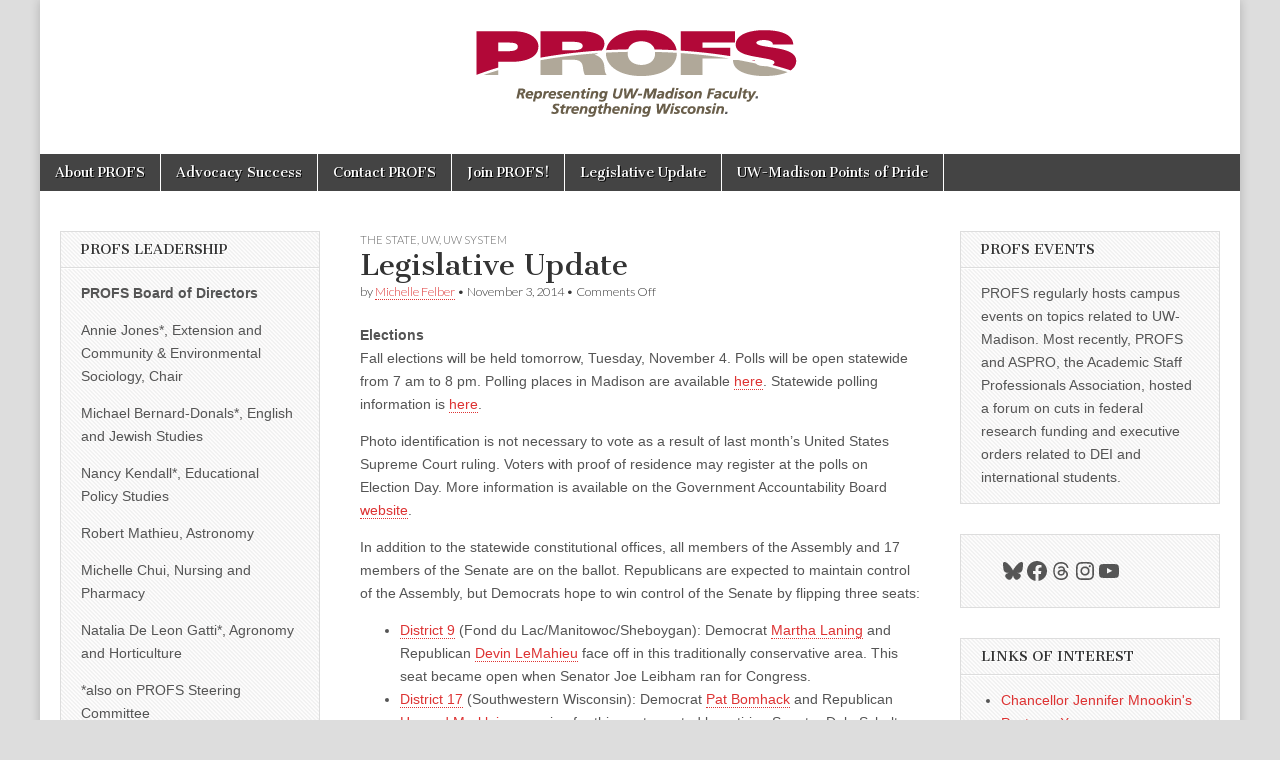

--- FILE ---
content_type: text/html; charset=UTF-8
request_url: https://profs.wisc.edu/?p=6796
body_size: 54241
content:
<!DOCTYPE html>
<html lang="en-US">
<head>
	<meta charset="UTF-8" />
	<meta name="viewport" content="width=device-width, initial-scale=1.0" />
	<link rel="profile" href="http://gmpg.org/xfn/11" />
	<link rel="pingback" href="https://profs.wisc.edu/xmlrpc.php" />
	<title>Legislative Update &#8211; PROFS</title>
<meta name='robots' content='max-image-preview:large' />
	<style>img:is([sizes="auto" i], [sizes^="auto," i]) { contain-intrinsic-size: 3000px 1500px }</style>
	<link rel='dns-prefetch' href='//fonts.googleapis.com' />
<link rel="alternate" type="application/rss+xml" title="PROFS &raquo; Feed" href="https://profs.wisc.edu/?feed=rss2" />
<link rel="alternate" type="application/rss+xml" title="PROFS &raquo; Comments Feed" href="https://profs.wisc.edu/?feed=comments-rss2" />

<script>
var MP3jPLAYLISTS = [];
var MP3jPLAYERS = [];
</script>
		<!-- This site uses the Google Analytics by ExactMetrics plugin v8.11.1 - Using Analytics tracking - https://www.exactmetrics.com/ -->
		<!-- Note: ExactMetrics is not currently configured on this site. The site owner needs to authenticate with Google Analytics in the ExactMetrics settings panel. -->
					<!-- No tracking code set -->
				<!-- / Google Analytics by ExactMetrics -->
		<script type="text/javascript">
/* <![CDATA[ */
window._wpemojiSettings = {"baseUrl":"https:\/\/s.w.org\/images\/core\/emoji\/16.0.1\/72x72\/","ext":".png","svgUrl":"https:\/\/s.w.org\/images\/core\/emoji\/16.0.1\/svg\/","svgExt":".svg","source":{"concatemoji":"https:\/\/profs.wisc.edu\/wp-includes\/js\/wp-emoji-release.min.js?ver=6.8.3"}};
/*! This file is auto-generated */
!function(s,n){var o,i,e;function c(e){try{var t={supportTests:e,timestamp:(new Date).valueOf()};sessionStorage.setItem(o,JSON.stringify(t))}catch(e){}}function p(e,t,n){e.clearRect(0,0,e.canvas.width,e.canvas.height),e.fillText(t,0,0);var t=new Uint32Array(e.getImageData(0,0,e.canvas.width,e.canvas.height).data),a=(e.clearRect(0,0,e.canvas.width,e.canvas.height),e.fillText(n,0,0),new Uint32Array(e.getImageData(0,0,e.canvas.width,e.canvas.height).data));return t.every(function(e,t){return e===a[t]})}function u(e,t){e.clearRect(0,0,e.canvas.width,e.canvas.height),e.fillText(t,0,0);for(var n=e.getImageData(16,16,1,1),a=0;a<n.data.length;a++)if(0!==n.data[a])return!1;return!0}function f(e,t,n,a){switch(t){case"flag":return n(e,"\ud83c\udff3\ufe0f\u200d\u26a7\ufe0f","\ud83c\udff3\ufe0f\u200b\u26a7\ufe0f")?!1:!n(e,"\ud83c\udde8\ud83c\uddf6","\ud83c\udde8\u200b\ud83c\uddf6")&&!n(e,"\ud83c\udff4\udb40\udc67\udb40\udc62\udb40\udc65\udb40\udc6e\udb40\udc67\udb40\udc7f","\ud83c\udff4\u200b\udb40\udc67\u200b\udb40\udc62\u200b\udb40\udc65\u200b\udb40\udc6e\u200b\udb40\udc67\u200b\udb40\udc7f");case"emoji":return!a(e,"\ud83e\udedf")}return!1}function g(e,t,n,a){var r="undefined"!=typeof WorkerGlobalScope&&self instanceof WorkerGlobalScope?new OffscreenCanvas(300,150):s.createElement("canvas"),o=r.getContext("2d",{willReadFrequently:!0}),i=(o.textBaseline="top",o.font="600 32px Arial",{});return e.forEach(function(e){i[e]=t(o,e,n,a)}),i}function t(e){var t=s.createElement("script");t.src=e,t.defer=!0,s.head.appendChild(t)}"undefined"!=typeof Promise&&(o="wpEmojiSettingsSupports",i=["flag","emoji"],n.supports={everything:!0,everythingExceptFlag:!0},e=new Promise(function(e){s.addEventListener("DOMContentLoaded",e,{once:!0})}),new Promise(function(t){var n=function(){try{var e=JSON.parse(sessionStorage.getItem(o));if("object"==typeof e&&"number"==typeof e.timestamp&&(new Date).valueOf()<e.timestamp+604800&&"object"==typeof e.supportTests)return e.supportTests}catch(e){}return null}();if(!n){if("undefined"!=typeof Worker&&"undefined"!=typeof OffscreenCanvas&&"undefined"!=typeof URL&&URL.createObjectURL&&"undefined"!=typeof Blob)try{var e="postMessage("+g.toString()+"("+[JSON.stringify(i),f.toString(),p.toString(),u.toString()].join(",")+"));",a=new Blob([e],{type:"text/javascript"}),r=new Worker(URL.createObjectURL(a),{name:"wpTestEmojiSupports"});return void(r.onmessage=function(e){c(n=e.data),r.terminate(),t(n)})}catch(e){}c(n=g(i,f,p,u))}t(n)}).then(function(e){for(var t in e)n.supports[t]=e[t],n.supports.everything=n.supports.everything&&n.supports[t],"flag"!==t&&(n.supports.everythingExceptFlag=n.supports.everythingExceptFlag&&n.supports[t]);n.supports.everythingExceptFlag=n.supports.everythingExceptFlag&&!n.supports.flag,n.DOMReady=!1,n.readyCallback=function(){n.DOMReady=!0}}).then(function(){return e}).then(function(){var e;n.supports.everything||(n.readyCallback(),(e=n.source||{}).concatemoji?t(e.concatemoji):e.wpemoji&&e.twemoji&&(t(e.twemoji),t(e.wpemoji)))}))}((window,document),window._wpemojiSettings);
/* ]]> */
</script>
<link rel='stylesheet' id='embedpress-css-css' href='https://profs.wisc.edu/wp-content/plugins/embedpress/assets/css/embedpress.css?ver=1769684531' type='text/css' media='all' />
<link rel='stylesheet' id='embedpress-blocks-style-css' href='https://profs.wisc.edu/wp-content/plugins/embedpress/assets/css/blocks.build.css?ver=1769684531' type='text/css' media='all' />
<link rel='stylesheet' id='embedpress-lazy-load-css-css' href='https://profs.wisc.edu/wp-content/plugins/embedpress/assets/css/lazy-load.css?ver=1769684531' type='text/css' media='all' />
<style id='wp-emoji-styles-inline-css' type='text/css'>

	img.wp-smiley, img.emoji {
		display: inline !important;
		border: none !important;
		box-shadow: none !important;
		height: 1em !important;
		width: 1em !important;
		margin: 0 0.07em !important;
		vertical-align: -0.1em !important;
		background: none !important;
		padding: 0 !important;
	}
</style>
<link rel='stylesheet' id='wp-block-library-css' href='https://profs.wisc.edu/wp-includes/css/dist/block-library/style.min.css?ver=6.8.3' type='text/css' media='all' />
<style id='classic-theme-styles-inline-css' type='text/css'>
/*! This file is auto-generated */
.wp-block-button__link{color:#fff;background-color:#32373c;border-radius:9999px;box-shadow:none;text-decoration:none;padding:calc(.667em + 2px) calc(1.333em + 2px);font-size:1.125em}.wp-block-file__button{background:#32373c;color:#fff;text-decoration:none}
</style>
<style id='pdfemb-pdf-embedder-viewer-style-inline-css' type='text/css'>
.wp-block-pdfemb-pdf-embedder-viewer{max-width:none}

</style>
<link rel='stylesheet' id='awsm-ead-public-css' href='https://profs.wisc.edu/wp-content/plugins/embed-any-document/css/embed-public.min.css?ver=2.7.12' type='text/css' media='all' />
<link rel='stylesheet' id='gdm-gutenberg-block-backend-js-css' href='https://profs.wisc.edu/wp-content/plugins/google-drive-embedder/css/gdm-blocks.css?ver=5.3.0' type='text/css' media='all' />
<style id='global-styles-inline-css' type='text/css'>
:root{--wp--preset--aspect-ratio--square: 1;--wp--preset--aspect-ratio--4-3: 4/3;--wp--preset--aspect-ratio--3-4: 3/4;--wp--preset--aspect-ratio--3-2: 3/2;--wp--preset--aspect-ratio--2-3: 2/3;--wp--preset--aspect-ratio--16-9: 16/9;--wp--preset--aspect-ratio--9-16: 9/16;--wp--preset--color--black: #000000;--wp--preset--color--cyan-bluish-gray: #abb8c3;--wp--preset--color--white: #ffffff;--wp--preset--color--pale-pink: #f78da7;--wp--preset--color--vivid-red: #cf2e2e;--wp--preset--color--luminous-vivid-orange: #ff6900;--wp--preset--color--luminous-vivid-amber: #fcb900;--wp--preset--color--light-green-cyan: #7bdcb5;--wp--preset--color--vivid-green-cyan: #00d084;--wp--preset--color--pale-cyan-blue: #8ed1fc;--wp--preset--color--vivid-cyan-blue: #0693e3;--wp--preset--color--vivid-purple: #9b51e0;--wp--preset--gradient--vivid-cyan-blue-to-vivid-purple: linear-gradient(135deg,rgba(6,147,227,1) 0%,rgb(155,81,224) 100%);--wp--preset--gradient--light-green-cyan-to-vivid-green-cyan: linear-gradient(135deg,rgb(122,220,180) 0%,rgb(0,208,130) 100%);--wp--preset--gradient--luminous-vivid-amber-to-luminous-vivid-orange: linear-gradient(135deg,rgba(252,185,0,1) 0%,rgba(255,105,0,1) 100%);--wp--preset--gradient--luminous-vivid-orange-to-vivid-red: linear-gradient(135deg,rgba(255,105,0,1) 0%,rgb(207,46,46) 100%);--wp--preset--gradient--very-light-gray-to-cyan-bluish-gray: linear-gradient(135deg,rgb(238,238,238) 0%,rgb(169,184,195) 100%);--wp--preset--gradient--cool-to-warm-spectrum: linear-gradient(135deg,rgb(74,234,220) 0%,rgb(151,120,209) 20%,rgb(207,42,186) 40%,rgb(238,44,130) 60%,rgb(251,105,98) 80%,rgb(254,248,76) 100%);--wp--preset--gradient--blush-light-purple: linear-gradient(135deg,rgb(255,206,236) 0%,rgb(152,150,240) 100%);--wp--preset--gradient--blush-bordeaux: linear-gradient(135deg,rgb(254,205,165) 0%,rgb(254,45,45) 50%,rgb(107,0,62) 100%);--wp--preset--gradient--luminous-dusk: linear-gradient(135deg,rgb(255,203,112) 0%,rgb(199,81,192) 50%,rgb(65,88,208) 100%);--wp--preset--gradient--pale-ocean: linear-gradient(135deg,rgb(255,245,203) 0%,rgb(182,227,212) 50%,rgb(51,167,181) 100%);--wp--preset--gradient--electric-grass: linear-gradient(135deg,rgb(202,248,128) 0%,rgb(113,206,126) 100%);--wp--preset--gradient--midnight: linear-gradient(135deg,rgb(2,3,129) 0%,rgb(40,116,252) 100%);--wp--preset--font-size--small: 13px;--wp--preset--font-size--medium: 20px;--wp--preset--font-size--large: 36px;--wp--preset--font-size--x-large: 42px;--wp--preset--spacing--20: 0.44rem;--wp--preset--spacing--30: 0.67rem;--wp--preset--spacing--40: 1rem;--wp--preset--spacing--50: 1.5rem;--wp--preset--spacing--60: 2.25rem;--wp--preset--spacing--70: 3.38rem;--wp--preset--spacing--80: 5.06rem;--wp--preset--shadow--natural: 6px 6px 9px rgba(0, 0, 0, 0.2);--wp--preset--shadow--deep: 12px 12px 50px rgba(0, 0, 0, 0.4);--wp--preset--shadow--sharp: 6px 6px 0px rgba(0, 0, 0, 0.2);--wp--preset--shadow--outlined: 6px 6px 0px -3px rgba(255, 255, 255, 1), 6px 6px rgba(0, 0, 0, 1);--wp--preset--shadow--crisp: 6px 6px 0px rgba(0, 0, 0, 1);}:where(.is-layout-flex){gap: 0.5em;}:where(.is-layout-grid){gap: 0.5em;}body .is-layout-flex{display: flex;}.is-layout-flex{flex-wrap: wrap;align-items: center;}.is-layout-flex > :is(*, div){margin: 0;}body .is-layout-grid{display: grid;}.is-layout-grid > :is(*, div){margin: 0;}:where(.wp-block-columns.is-layout-flex){gap: 2em;}:where(.wp-block-columns.is-layout-grid){gap: 2em;}:where(.wp-block-post-template.is-layout-flex){gap: 1.25em;}:where(.wp-block-post-template.is-layout-grid){gap: 1.25em;}.has-black-color{color: var(--wp--preset--color--black) !important;}.has-cyan-bluish-gray-color{color: var(--wp--preset--color--cyan-bluish-gray) !important;}.has-white-color{color: var(--wp--preset--color--white) !important;}.has-pale-pink-color{color: var(--wp--preset--color--pale-pink) !important;}.has-vivid-red-color{color: var(--wp--preset--color--vivid-red) !important;}.has-luminous-vivid-orange-color{color: var(--wp--preset--color--luminous-vivid-orange) !important;}.has-luminous-vivid-amber-color{color: var(--wp--preset--color--luminous-vivid-amber) !important;}.has-light-green-cyan-color{color: var(--wp--preset--color--light-green-cyan) !important;}.has-vivid-green-cyan-color{color: var(--wp--preset--color--vivid-green-cyan) !important;}.has-pale-cyan-blue-color{color: var(--wp--preset--color--pale-cyan-blue) !important;}.has-vivid-cyan-blue-color{color: var(--wp--preset--color--vivid-cyan-blue) !important;}.has-vivid-purple-color{color: var(--wp--preset--color--vivid-purple) !important;}.has-black-background-color{background-color: var(--wp--preset--color--black) !important;}.has-cyan-bluish-gray-background-color{background-color: var(--wp--preset--color--cyan-bluish-gray) !important;}.has-white-background-color{background-color: var(--wp--preset--color--white) !important;}.has-pale-pink-background-color{background-color: var(--wp--preset--color--pale-pink) !important;}.has-vivid-red-background-color{background-color: var(--wp--preset--color--vivid-red) !important;}.has-luminous-vivid-orange-background-color{background-color: var(--wp--preset--color--luminous-vivid-orange) !important;}.has-luminous-vivid-amber-background-color{background-color: var(--wp--preset--color--luminous-vivid-amber) !important;}.has-light-green-cyan-background-color{background-color: var(--wp--preset--color--light-green-cyan) !important;}.has-vivid-green-cyan-background-color{background-color: var(--wp--preset--color--vivid-green-cyan) !important;}.has-pale-cyan-blue-background-color{background-color: var(--wp--preset--color--pale-cyan-blue) !important;}.has-vivid-cyan-blue-background-color{background-color: var(--wp--preset--color--vivid-cyan-blue) !important;}.has-vivid-purple-background-color{background-color: var(--wp--preset--color--vivid-purple) !important;}.has-black-border-color{border-color: var(--wp--preset--color--black) !important;}.has-cyan-bluish-gray-border-color{border-color: var(--wp--preset--color--cyan-bluish-gray) !important;}.has-white-border-color{border-color: var(--wp--preset--color--white) !important;}.has-pale-pink-border-color{border-color: var(--wp--preset--color--pale-pink) !important;}.has-vivid-red-border-color{border-color: var(--wp--preset--color--vivid-red) !important;}.has-luminous-vivid-orange-border-color{border-color: var(--wp--preset--color--luminous-vivid-orange) !important;}.has-luminous-vivid-amber-border-color{border-color: var(--wp--preset--color--luminous-vivid-amber) !important;}.has-light-green-cyan-border-color{border-color: var(--wp--preset--color--light-green-cyan) !important;}.has-vivid-green-cyan-border-color{border-color: var(--wp--preset--color--vivid-green-cyan) !important;}.has-pale-cyan-blue-border-color{border-color: var(--wp--preset--color--pale-cyan-blue) !important;}.has-vivid-cyan-blue-border-color{border-color: var(--wp--preset--color--vivid-cyan-blue) !important;}.has-vivid-purple-border-color{border-color: var(--wp--preset--color--vivid-purple) !important;}.has-vivid-cyan-blue-to-vivid-purple-gradient-background{background: var(--wp--preset--gradient--vivid-cyan-blue-to-vivid-purple) !important;}.has-light-green-cyan-to-vivid-green-cyan-gradient-background{background: var(--wp--preset--gradient--light-green-cyan-to-vivid-green-cyan) !important;}.has-luminous-vivid-amber-to-luminous-vivid-orange-gradient-background{background: var(--wp--preset--gradient--luminous-vivid-amber-to-luminous-vivid-orange) !important;}.has-luminous-vivid-orange-to-vivid-red-gradient-background{background: var(--wp--preset--gradient--luminous-vivid-orange-to-vivid-red) !important;}.has-very-light-gray-to-cyan-bluish-gray-gradient-background{background: var(--wp--preset--gradient--very-light-gray-to-cyan-bluish-gray) !important;}.has-cool-to-warm-spectrum-gradient-background{background: var(--wp--preset--gradient--cool-to-warm-spectrum) !important;}.has-blush-light-purple-gradient-background{background: var(--wp--preset--gradient--blush-light-purple) !important;}.has-blush-bordeaux-gradient-background{background: var(--wp--preset--gradient--blush-bordeaux) !important;}.has-luminous-dusk-gradient-background{background: var(--wp--preset--gradient--luminous-dusk) !important;}.has-pale-ocean-gradient-background{background: var(--wp--preset--gradient--pale-ocean) !important;}.has-electric-grass-gradient-background{background: var(--wp--preset--gradient--electric-grass) !important;}.has-midnight-gradient-background{background: var(--wp--preset--gradient--midnight) !important;}.has-small-font-size{font-size: var(--wp--preset--font-size--small) !important;}.has-medium-font-size{font-size: var(--wp--preset--font-size--medium) !important;}.has-large-font-size{font-size: var(--wp--preset--font-size--large) !important;}.has-x-large-font-size{font-size: var(--wp--preset--font-size--x-large) !important;}
:where(.wp-block-post-template.is-layout-flex){gap: 1.25em;}:where(.wp-block-post-template.is-layout-grid){gap: 1.25em;}
:where(.wp-block-columns.is-layout-flex){gap: 2em;}:where(.wp-block-columns.is-layout-grid){gap: 2em;}
:root :where(.wp-block-pullquote){font-size: 1.5em;line-height: 1.6;}
</style>
<link rel='stylesheet' id='aptf-bxslider-css' href='https://profs.wisc.edu/wp-content/plugins/accesspress-twitter-feed/css/jquery.bxslider.css?ver=1.6.9' type='text/css' media='all' />
<link rel='stylesheet' id='aptf-front-css-css' href='https://profs.wisc.edu/wp-content/plugins/accesspress-twitter-feed/css/frontend.css?ver=1.6.9' type='text/css' media='all' />
<link rel='stylesheet' id='aptf-font-css-css' href='https://profs.wisc.edu/wp-content/plugins/accesspress-twitter-feed/css/fonts.css?ver=1.6.9' type='text/css' media='all' />
<link rel='stylesheet' id='ctf_styles-css' href='https://profs.wisc.edu/wp-content/plugins/custom-twitter-feeds/css/ctf-styles.min.css?ver=2.3.1' type='text/css' media='all' />
<link rel='stylesheet' id='plyr-css-css' href='https://profs.wisc.edu/wp-content/plugins/easy-video-player/lib/plyr.css?ver=6.8.3' type='text/css' media='all' />
<link rel='stylesheet' id='social-widget-css' href='https://profs.wisc.edu/wp-content/plugins/social-media-widget/social_widget.css?ver=6.8.3' type='text/css' media='all' />
<link rel='stylesheet' id='google_fonts-css' href='//fonts.googleapis.com/css?family=Cantata+One|Lato:300,700' type='text/css' media='all' />
<link rel='stylesheet' id='theme_stylesheet-css' href='https://profs.wisc.edu/wp-content/themes/magazine-basic/style.css?ver=6.8.3' type='text/css' media='all' />
<link rel='stylesheet' id='font_awesome-css' href='https://profs.wisc.edu/wp-content/themes/magazine-basic/library/css/font-awesome.css?ver=4.7.0' type='text/css' media='all' />
<link rel='stylesheet' id='wptt_front-css' href='https://profs.wisc.edu/wp-content/plugins/wp-twitter-feeds/controller/../css/admin_style.min.css?ver=6.8.3' type='text/css' media='all' />
<link rel='stylesheet' id='mp3-jplayer-css' href='https://profs.wisc.edu/wp-content/plugins/mp3-jplayer/css/dark.css?ver=2.7.3' type='text/css' media='all' />
<script type="text/javascript" src="https://profs.wisc.edu/wp-includes/js/jquery/jquery.min.js?ver=3.7.1" id="jquery-core-js"></script>
<script type="text/javascript" src="https://profs.wisc.edu/wp-includes/js/jquery/jquery-migrate.min.js?ver=3.4.1" id="jquery-migrate-js"></script>
<script type="text/javascript" src="https://profs.wisc.edu/wp-content/plugins/accesspress-twitter-feed/js/jquery.bxslider.min.js?ver=1.6.9" id="aptf-bxslider-js"></script>
<script type="text/javascript" src="https://profs.wisc.edu/wp-content/plugins/accesspress-twitter-feed/js/frontend.js?ver=1.6.9" id="aptf-front-js-js"></script>
<script type="text/javascript" id="plyr-js-js-extra">
/* <![CDATA[ */
var easy_video_player = {"plyr_iconUrl":"https:\/\/profs.wisc.edu\/wp-content\/plugins\/easy-video-player\/lib\/plyr.svg","plyr_blankVideo":"https:\/\/profs.wisc.edu\/wp-content\/plugins\/easy-video-player\/lib\/blank.mp4"};
/* ]]> */
</script>
<script type="text/javascript" src="https://profs.wisc.edu/wp-content/plugins/easy-video-player/lib/plyr.js?ver=6.8.3" id="plyr-js-js"></script>
<link rel="https://api.w.org/" href="https://profs.wisc.edu/index.php?rest_route=/" /><link rel="alternate" title="JSON" type="application/json" href="https://profs.wisc.edu/index.php?rest_route=/wp/v2/posts/6796" /><link rel="EditURI" type="application/rsd+xml" title="RSD" href="https://profs.wisc.edu/xmlrpc.php?rsd" />
<meta name="generator" content="WordPress 6.8.3" />
<link rel="canonical" href="https://profs.wisc.edu/?p=6796" />
<link rel='shortlink' href='https://profs.wisc.edu/?p=6796' />
<style>
#site-title a,#site-description{color:#333 !important}
#page{background-color:#ffffff}
.entry-meta a,.entry-content a,.widget a{color:#dd3333}
</style>
	<style type="text/css" id="custom-background-css">
body.custom-background { background-color: #dddddd; }
</style>
	<link rel="icon" href="https://profs.wisc.edu/wp-content/uploads/2022/06/cropped-PROFS-logo-for-FB-and-Twitter-32x32.jpeg" sizes="32x32" />
<link rel="icon" href="https://profs.wisc.edu/wp-content/uploads/2022/06/cropped-PROFS-logo-for-FB-and-Twitter-192x192.jpeg" sizes="192x192" />
<link rel="apple-touch-icon" href="https://profs.wisc.edu/wp-content/uploads/2022/06/cropped-PROFS-logo-for-FB-and-Twitter-180x180.jpeg" />
<meta name="msapplication-TileImage" content="https://profs.wisc.edu/wp-content/uploads/2022/06/cropped-PROFS-logo-for-FB-and-Twitter-270x270.jpeg" />
<!-- ## NXS/OG ## --><!-- ## NXSOGTAGS ## --><!-- ## NXS/OG ## -->
</head>

<body class="wp-singular post-template-default single single-post postid-6796 single-format-image custom-background wp-theme-magazine-basic do-etfw">
	<div id="page" class="grid  ">
		<header id="header" class="row" role="banner">
			<div class="c12">
				<div id="mobile-menu">
					<a href="#" class="left-menu"><i class="fa fa-reorder"></i></a>
					<a href="#"><i class="fa fa-search"></i></a>
				</div>
				<div id="drop-down-search"><form role="search" method="get" class="search-form" action="https://profs.wisc.edu/">
				<label>
					<span class="screen-reader-text">Search for:</span>
					<input type="search" class="search-field" placeholder="Search &hellip;" value="" name="s" />
				</label>
				<input type="submit" class="search-submit" value="Search" />
			</form></div>

								<div class="title-logo-wrapper center">
											<a href="https://profs.wisc.edu" title="PROFS" id="site-logo"  rel="home"><img src="https://profs.wisc.edu/wp-content/uploads/2022/06/PROFS-logo-website-banner-1.png" alt="PROFS" /></a>
										<div class="header-group">
												<div id="site-title" class="remove"><a href="https://profs.wisc.edu" title="PROFS" rel="home">PROFS</a></div>
						<div id="site-description"></div>					</div>
				</div>

				
				<div id="nav-wrapper">
					<div class="nav-content">
						<nav id="site-navigation" class="menus clearfix" role="navigation">
							<h3 class="screen-reader-text">Main menu</h3>
							<a class="screen-reader-text" href="#primary" title="Skip to content">Skip to content</a>
							<div class="menu"><ul>
<li class="page_item page-item-2"><a href="https://profs.wisc.edu/?page_id=2">About PROFS</a>
<li class="page_item page-item-9249"><a href="https://profs.wisc.edu/?page_id=9249">Advocacy Success</a>
<li class="page_item page-item-4563"><a href="https://profs.wisc.edu/?page_id=4563">Contact PROFS</a>
<li class="page_item page-item-20"><a href="https://profs.wisc.edu/?page_id=20">Join PROFS!</a>
<li class="page_item page-item-8794"><a href="https://profs.wisc.edu/?page_id=8794">Legislative Update</a>
<li class="page_item page-item-7027"><a href="https://profs.wisc.edu/?page_id=7027">UW-Madison Points of Pride</a>
</ul></div>
						</nav><!-- #site-navigation -->

											</div>
				</div>

			</div><!-- .c12 -->
		</header><!-- #header.row -->

		<div id="main" class="row">
	<div id="primary" class="c6 push3" role="main">
			<article id="post-6796" class="post-6796 post type-post status-publish format-image hentry category-the-state category-uw category-uw-system tag-elections tag-waa post_format-post-format-image">

	    <header>
                <div class="post-category"><a href="https://profs.wisc.edu/?cat=19" rel="category">The state</a>, <a href="https://profs.wisc.edu/?cat=13" rel="category">UW</a>, <a href="https://profs.wisc.edu/?cat=17" rel="category">UW System</a></div>
            <h1 class="entry-title">Legislative Update</h1>
    <div class="entry-meta">
        by <span class="vcard author"><span class="fn"><a href="https://profs.wisc.edu/?author=1" title="Posts by Michelle Felber" rel="author">Michelle Felber</a></span></span>&nbsp;&bull;&nbsp;<time class="published" datetime="2014-11-03">November 3, 2014</time>&nbsp;&bull;&nbsp;<span>Comments Off<span class="screen-reader-text"> on Legislative Update</span></span>    </div>
</header>

	    <div class="entry-content">
	        <p><strong>Elections</strong><br />
Fall elections will be held tomorrow, Tuesday, November 4. Polls will be open statewide from 7 am to 8 pm. Polling places in Madison are available <a href="http://www.cityofmadison.com/election/voter/where.cfm">here</a>. Statewide polling information is <a href="http://gab.wi.gov/">here</a>.</p>
<p>Photo identification is not necessary to vote as a result of last month’s United States Supreme Court ruling. Voters with proof of residence may register at the polls on Election Day. More information is available on the Government Accountability Board <a href="http://gab.wi.gov/voters">website</a>.</p>
<p>In addition to the statewide constitutional offices, all members of the Assembly and 17 members of the Senate are on the ballot. Republicans are expected to maintain control of the Assembly, but Democrats hope to win control of the Senate by flipping three seats:</p>
<ul>
<li><a href="http://maps.legis.wisconsin.gov/?sen=9&amp;single=y">District 9</a> (Fond du Lac/Manitowoc/Sheboygan): Democrat <a href="http://www.laningforsenate.com/">Martha Laning</a> and Republican <a href="http://www.devinforsenate.com/">Devin LeMahieu</a> face off in this traditionally conservative area. This seat became open when Senator Joe Leibham ran for Congress.</li>
<li><a href="http://maps.legis.wisconsin.gov/?sen=17&amp;single=y">District 17</a> (Southwestern Wisconsin): Democrat <a href="http://www.patbomhack.com/">Pat Bomhack</a> and Republican <a href="http://howardmarklein.com/">Howard Marklein</a> are vying for this seat vacated by retiring Senator Dale Schultz (R-Richland Center).</li>
<li><a href="http://maps.legis.wisconsin.gov/?sen=19&amp;single=y">District 19</a> (Fox Valley): Democrat <a href="http://www.penny4senate.com/">Penny Bernard Schaber</a> will face Republican <a href="http://www.rothforwisconsin.com/">Roger Roth</a> in this race which became open after Senator Michael Ellis (R-Neenah) announced he would not run for reelection.</li>
</ul>
<p>Assembly Republicans outlined their <a href="http://legis.wisconsin.gov/eupdates/asm63/Vos_ForwardAgenda2014_Final.pdf">agenda for 2015</a> last month. With regard to the university, they say they would like to “(r)eform UW System schools to be responsive to Wisconsin job markets and economic needs . . . Resources should be focused on major study areas that are identified as needs for today’s economy and for the future of Wisconsin.</p>
<p><strong>Governor Scott Walker and Mary Burke on Higher Education</strong><br />
Both candidates have spoken about higher education on the campaign trail and offer differing points of view:</p>
<ul>
<li>Walker supports a two-year tuition freeze as a way to ensure affordability for students and their families. He also <a href="http://www.greenbaypressgazette.com/story/news/politics/2014/09/09/walker-pushes-uw-tuition-freeze-downplays-deficit/15359739/">prefers</a> keeping tuition low rather than increasing governmental aid programs.</li>
<li>Burke <a href="http://www.politifact.com/wisconsin/statements/2014/oct/27/scott-walker/scott-walker-says-mary-burke-supported-18-percent-/">supports</a> a tuition freeze when coupled with increased support for UW System. She also advocates for a larger income tax deduction for tuition and student loan refinancing programs.</li>
</ul>
<p><strong>Alumni for Wisconsin Event</strong><br />
Faculty are encouraged to attend the fall meeting of Alumni for Wisconsin, the advocacy group of the Wisconsin Alumni Association. The group,will meet at the Pyle Center, 702 Langdon Street on Saturday, November 15. The meeting will begin three hours before the kick-off of the Wisconsin-Nebraska football game, which has not yet been announced.</p>
<p>The chancellor will participate in the meeting, which comes on the heels of the gubernatorial election. The 2015-17 state budget will be the focus of the discussion. The meeting will be followed by a tailgate luncheon (reservation and fee required). More information is available <a href="http://www.uwalumni.com/event/the-alumni-for-wisconsin-advocacy-fall-forum/">here</a>.</p>
	    </div><!-- .entry-content -->

	        <footer class="entry">
	    <p class="tags">Tags: <a href="https://profs.wisc.edu/?tag=elections" rel="tag">elections</a> <a href="https://profs.wisc.edu/?tag=waa" rel="tag">WAA</a></p>	</footer><!-- .entry -->
	
	</article>
			<div id="posts-pagination">
				<h3 class="screen-reader-text">Post navigation</h3>
				<div class="previous fl"><a href="https://profs.wisc.edu/?p=6793" rel="prev">&larr; Early Voting Ends Today</a></div>
				<div class="next fr"><a href="https://profs.wisc.edu/?p=6803" rel="next">Post-Election Analysis with Loftus and Thompson at Noon Today &rarr;</a></div>
			</div><!-- #posts-pagination -->

			
<div id="comments" class="comments-area">

	
	
	
</div><!-- #comments .comments-area -->
			</div><!-- #primary -->

	<div id="secondary" class="c3 pull6" role="complementary">
		<aside id="text-5" class="widget widget_text"><h3 class="widget-title">PROFS Leadership</h3>			<div class="textwidget"><p><strong>PROFS Board of Directors</strong></p>
<p>Annie Jones*, Extension and Community &amp; Environmental Sociology, Chair</p>
<p>Michael Bernard-Donals*, English and Jewish Studies</p>
<p>Nancy Kendall*, Educational Policy Studies</p>
<p>Robert Mathieu, Astronomy</p>
<p>Michelle Chui, Nursing and Pharmacy</p>
<p>Natalia De Leon Gatti*, Agronomy and Horticulture</p>
<p>*also on PROFS Steering Committee</p>
<p><strong><br />
PROFS Steering Committee</strong><br />
Michael Bernard-Donals, English and Jewish Studies, President</p>
<p>Peter Adamczyk, Mechanical Engineering</p>
<p>Jerold Braatz, Extension</p>
<p>Tonya Brito, Law</p>
<p>Jessica Calarco, Sociology</p>
<p>Bradley Christian, Medical Physics</p>
<p>J. Michael Collins, School of Human Ecology</p>
<p>Mark Copelovitch, Political Science and La Follette School of Public Affairs</p>
<p>Julie Dawson, Horticulture</p>
<p>Armando Ibarra, School for Workers</p>
<p>Taylor Odle, Educational Policy Studies</p>
<p>Christa Olson, English</p>
<p>Steph Tai, Law</p>
<p>Susan Thibeault, Surgery</p>
<p>Michael Titelbaum, Philosophy</p>
<p>Terry Warfield, Accounting &amp; Information Systems (Emeritus)</p>
<p>Claire Wendland, Anthropology and Obstetrics &amp; Gynecology</p>
<p>Kirsten Wolf, German, Nordic &amp; Slavic</p>
<p>&nbsp;</p>
</div>
		</aside><aside id="meta-3" class="widget widget_meta"><h3 class="widget-title">Meta</h3>
		<ul>
						<li><a href="https://profs.wisc.edu/wp-login.php">Log in</a></li>
			<li><a href="https://profs.wisc.edu/?feed=rss2">Entries feed</a></li>
			<li><a href="https://profs.wisc.edu/?feed=comments-rss2">Comments feed</a></li>

			<li><a href="https://wordpress.org/">WordPress.org</a></li>
		</ul>

		</aside>	</div><!-- #secondary.widget-area -->

			<div id="tertiary" class="c3 end" role="complementary">
			<aside id="text-7" class="widget widget_text"><h3 class="widget-title">PROFS Events</h3>			<div class="textwidget"><p>PROFS regularly hosts campus events on topics related to UW-Madison. Most recently, PROFS and ASPRO, the Academic Staff Professionals Association, hosted a forum on cuts in federal research funding and executive orders related to DEI and international students.</p>
</div>
		</aside><aside id="block-6" class="widget widget_block">
<ul class="wp-block-social-links is-layout-flex wp-block-social-links-is-layout-flex"><li class="wp-social-link wp-social-link-bluesky  wp-block-social-link"><a href="https://bsky.app/profile/profsuwmadison.bsky.social" class="wp-block-social-link-anchor"><svg width="24" height="24" viewBox="0 0 24 24" version="1.1" xmlns="http://www.w3.org/2000/svg" aria-hidden="true" focusable="false"><path d="M6.3,4.2c2.3,1.7,4.8,5.3,5.7,7.2.9-1.9,3.4-5.4,5.7-7.2,1.7-1.3,4.3-2.2,4.3.9s-.4,5.2-.6,5.9c-.7,2.6-3.3,3.2-5.6,2.8,4,.7,5.1,3,2.9,5.3-5,5.2-6.7-2.8-6.7-2.8,0,0-1.7,8-6.7,2.8-2.2-2.3-1.2-4.6,2.9-5.3-2.3.4-4.9-.3-5.6-2.8-.2-.7-.6-5.3-.6-5.9,0-3.1,2.7-2.1,4.3-.9h0Z"></path></svg><span class="wp-block-social-link-label screen-reader-text">Bluesky</span></a></li>

<li class="wp-social-link wp-social-link-facebook  wp-block-social-link"><a href="https://www.facebook.com/PROFSUWMadison" class="wp-block-social-link-anchor"><svg width="24" height="24" viewBox="0 0 24 24" version="1.1" xmlns="http://www.w3.org/2000/svg" aria-hidden="true" focusable="false"><path d="M12 2C6.5 2 2 6.5 2 12c0 5 3.7 9.1 8.4 9.9v-7H7.9V12h2.5V9.8c0-2.5 1.5-3.9 3.8-3.9 1.1 0 2.2.2 2.2.2v2.5h-1.3c-1.2 0-1.6.8-1.6 1.6V12h2.8l-.4 2.9h-2.3v7C18.3 21.1 22 17 22 12c0-5.5-4.5-10-10-10z"></path></svg><span class="wp-block-social-link-label screen-reader-text">Facebook</span></a></li>

<li class="wp-social-link wp-social-link-threads  wp-block-social-link"><a href="https://www.threads.net/@profsuwmadison" class="wp-block-social-link-anchor"><svg width="24" height="24" viewBox="0 0 24 24" version="1.1" xmlns="http://www.w3.org/2000/svg" aria-hidden="true" focusable="false"><path d="M16.3 11.3c-.1 0-.2-.1-.2-.1-.1-2.6-1.5-4-3.9-4-1.4 0-2.6.6-3.3 1.7l1.3.9c.5-.8 1.4-1 2-1 .8 0 1.4.2 1.7.7.3.3.5.8.5 1.3-.7-.1-1.4-.2-2.2-.1-2.2.1-3.7 1.4-3.6 3.2 0 .9.5 1.7 1.3 2.2.7.4 1.5.6 2.4.6 1.2-.1 2.1-.5 2.7-1.3.5-.6.8-1.4.9-2.4.6.3 1 .8 1.2 1.3.4.9.4 2.4-.8 3.6-1.1 1.1-2.3 1.5-4.3 1.5-2.1 0-3.8-.7-4.8-2S5.7 14.3 5.7 12c0-2.3.5-4.1 1.5-5.4 1.1-1.3 2.7-2 4.8-2 2.2 0 3.8.7 4.9 2 .5.7.9 1.5 1.2 2.5l1.5-.4c-.3-1.2-.8-2.2-1.5-3.1-1.3-1.7-3.3-2.6-6-2.6-2.6 0-4.7.9-6 2.6C4.9 7.2 4.3 9.3 4.3 12s.6 4.8 1.9 6.4c1.4 1.7 3.4 2.6 6 2.6 2.3 0 4-.6 5.3-2 1.8-1.8 1.7-4 1.1-5.4-.4-.9-1.2-1.7-2.3-2.3zm-4 3.8c-1 .1-2-.4-2-1.3 0-.7.5-1.5 2.1-1.6h.5c.6 0 1.1.1 1.6.2-.2 2.3-1.3 2.7-2.2 2.7z"/></svg><span class="wp-block-social-link-label screen-reader-text">Threads</span></a></li>

<li class="wp-social-link wp-social-link-instagram  wp-block-social-link"><a href="https://www.instagram.com/profsuwmadison/" class="wp-block-social-link-anchor"><svg width="24" height="24" viewBox="0 0 24 24" version="1.1" xmlns="http://www.w3.org/2000/svg" aria-hidden="true" focusable="false"><path d="M12,4.622c2.403,0,2.688,0.009,3.637,0.052c0.877,0.04,1.354,0.187,1.671,0.31c0.42,0.163,0.72,0.358,1.035,0.673 c0.315,0.315,0.51,0.615,0.673,1.035c0.123,0.317,0.27,0.794,0.31,1.671c0.043,0.949,0.052,1.234,0.052,3.637 s-0.009,2.688-0.052,3.637c-0.04,0.877-0.187,1.354-0.31,1.671c-0.163,0.42-0.358,0.72-0.673,1.035 c-0.315,0.315-0.615,0.51-1.035,0.673c-0.317,0.123-0.794,0.27-1.671,0.31c-0.949,0.043-1.233,0.052-3.637,0.052 s-2.688-0.009-3.637-0.052c-0.877-0.04-1.354-0.187-1.671-0.31c-0.42-0.163-0.72-0.358-1.035-0.673 c-0.315-0.315-0.51-0.615-0.673-1.035c-0.123-0.317-0.27-0.794-0.31-1.671C4.631,14.688,4.622,14.403,4.622,12 s0.009-2.688,0.052-3.637c0.04-0.877,0.187-1.354,0.31-1.671c0.163-0.42,0.358-0.72,0.673-1.035 c0.315-0.315,0.615-0.51,1.035-0.673c0.317-0.123,0.794-0.27,1.671-0.31C9.312,4.631,9.597,4.622,12,4.622 M12,3 C9.556,3,9.249,3.01,8.289,3.054C7.331,3.098,6.677,3.25,6.105,3.472C5.513,3.702,5.011,4.01,4.511,4.511 c-0.5,0.5-0.808,1.002-1.038,1.594C3.25,6.677,3.098,7.331,3.054,8.289C3.01,9.249,3,9.556,3,12c0,2.444,0.01,2.751,0.054,3.711 c0.044,0.958,0.196,1.612,0.418,2.185c0.23,0.592,0.538,1.094,1.038,1.594c0.5,0.5,1.002,0.808,1.594,1.038 c0.572,0.222,1.227,0.375,2.185,0.418C9.249,20.99,9.556,21,12,21s2.751-0.01,3.711-0.054c0.958-0.044,1.612-0.196,2.185-0.418 c0.592-0.23,1.094-0.538,1.594-1.038c0.5-0.5,0.808-1.002,1.038-1.594c0.222-0.572,0.375-1.227,0.418-2.185 C20.99,14.751,21,14.444,21,12s-0.01-2.751-0.054-3.711c-0.044-0.958-0.196-1.612-0.418-2.185c-0.23-0.592-0.538-1.094-1.038-1.594 c-0.5-0.5-1.002-0.808-1.594-1.038c-0.572-0.222-1.227-0.375-2.185-0.418C14.751,3.01,14.444,3,12,3L12,3z M12,7.378 c-2.552,0-4.622,2.069-4.622,4.622S9.448,16.622,12,16.622s4.622-2.069,4.622-4.622S14.552,7.378,12,7.378z M12,15 c-1.657,0-3-1.343-3-3s1.343-3,3-3s3,1.343,3,3S13.657,15,12,15z M16.804,6.116c-0.596,0-1.08,0.484-1.08,1.08 s0.484,1.08,1.08,1.08c0.596,0,1.08-0.484,1.08-1.08S17.401,6.116,16.804,6.116z"></path></svg><span class="wp-block-social-link-label screen-reader-text">Instagram</span></a></li>

<li class="wp-social-link wp-social-link-youtube  wp-block-social-link"><a href="https://www.youtube.com/channel/UCCQGwljWwyb8qtC2WCDQbQw" class="wp-block-social-link-anchor"><svg width="24" height="24" viewBox="0 0 24 24" version="1.1" xmlns="http://www.w3.org/2000/svg" aria-hidden="true" focusable="false"><path d="M21.8,8.001c0,0-0.195-1.378-0.795-1.985c-0.76-0.797-1.613-0.801-2.004-0.847c-2.799-0.202-6.997-0.202-6.997-0.202 h-0.009c0,0-4.198,0-6.997,0.202C4.608,5.216,3.756,5.22,2.995,6.016C2.395,6.623,2.2,8.001,2.2,8.001S2,9.62,2,11.238v1.517 c0,1.618,0.2,3.237,0.2,3.237s0.195,1.378,0.795,1.985c0.761,0.797,1.76,0.771,2.205,0.855c1.6,0.153,6.8,0.201,6.8,0.201 s4.203-0.006,7.001-0.209c0.391-0.047,1.243-0.051,2.004-0.847c0.6-0.607,0.795-1.985,0.795-1.985s0.2-1.618,0.2-3.237v-1.517 C22,9.62,21.8,8.001,21.8,8.001z M9.935,14.594l-0.001-5.62l5.404,2.82L9.935,14.594z"></path></svg><span class="wp-block-social-link-label screen-reader-text">YouTube</span></a></li></ul>
</aside><aside id="linkcat-3" class="widget widget_links"><h3 class="widget-title">Links of Interest</h3>
	<ul class='xoxo blogroll'>
<li><a href="https://twitter.com/uwchancellor" title="Chancellor Jennifer Mnookin&#8217;s Twitter feed">Chancellor Jennifer Mnookin&#039;s Posts on X</a></li>
<li><a href="http://www.house.gov/" title="US House of Representatives" target="_blank">United States House of Representatives</a></li>
<li><a href="http://www.senate.gov/" title="US Senate" target="_blank">United States Senate</a></li>
<li><a href="http://wisc.edu" title="University of Wisconsin-Madison" target="_blank">UW-Madison</a></li>
<li><a href="http://www.wisconsinidea.wisc.edu/" title="Wisconsin Idea" target="_blank">Wisconsin Idea</a></li>
<li><a href="http://www.legis.state.wi.us/" title="Wisconsin Legislature" target="_blank">Wisconsin Legislature</a></li>
<li><a href="http://wiseye.org" title="Legislative and public affairs programming">WisconsinEye</a></li>
<li><a href="http://wispolitics.com/" title="WisPolitics" target="_blank">WisPolitics</a></li>

	</ul>
</aside>
<aside id="search-3" class="widget widget_search"><h3 class="widget-title">Search Recent Topics</h3><form role="search" method="get" class="search-form" action="https://profs.wisc.edu/">
				<label>
					<span class="screen-reader-text">Search for:</span>
					<input type="search" class="search-field" placeholder="Search &hellip;" value="" name="s" />
				</label>
				<input type="submit" class="search-submit" value="Search" />
			</form></aside><aside id="archives-3" class="widget widget_archive"><h3 class="widget-title">Past Posts</h3>
			<ul>
					<li><a href='https://profs.wisc.edu/?m=202512'>December 2025</a>&nbsp;(1)</li>
	<li><a href='https://profs.wisc.edu/?m=202510'>October 2025</a>&nbsp;(2)</li>
	<li><a href='https://profs.wisc.edu/?m=202509'>September 2025</a>&nbsp;(1)</li>
	<li><a href='https://profs.wisc.edu/?m=202507'>July 2025</a>&nbsp;(2)</li>
	<li><a href='https://profs.wisc.edu/?m=202505'>May 2025</a>&nbsp;(1)</li>
	<li><a href='https://profs.wisc.edu/?m=202504'>April 2025</a>&nbsp;(1)</li>
	<li><a href='https://profs.wisc.edu/?m=202503'>March 2025</a>&nbsp;(2)</li>
	<li><a href='https://profs.wisc.edu/?m=202502'>February 2025</a>&nbsp;(2)</li>
	<li><a href='https://profs.wisc.edu/?m=202501'>January 2025</a>&nbsp;(1)</li>
	<li><a href='https://profs.wisc.edu/?m=202412'>December 2024</a>&nbsp;(2)</li>
	<li><a href='https://profs.wisc.edu/?m=202411'>November 2024</a>&nbsp;(2)</li>
	<li><a href='https://profs.wisc.edu/?m=202410'>October 2024</a>&nbsp;(2)</li>
	<li><a href='https://profs.wisc.edu/?m=202409'>September 2024</a>&nbsp;(1)</li>
	<li><a href='https://profs.wisc.edu/?m=202408'>August 2024</a>&nbsp;(2)</li>
	<li><a href='https://profs.wisc.edu/?m=202407'>July 2024</a>&nbsp;(8)</li>
	<li><a href='https://profs.wisc.edu/?m=202406'>June 2024</a>&nbsp;(1)</li>
	<li><a href='https://profs.wisc.edu/?m=202404'>April 2024</a>&nbsp;(3)</li>
	<li><a href='https://profs.wisc.edu/?m=202403'>March 2024</a>&nbsp;(2)</li>
	<li><a href='https://profs.wisc.edu/?m=202402'>February 2024</a>&nbsp;(4)</li>
	<li><a href='https://profs.wisc.edu/?m=202312'>December 2023</a>&nbsp;(3)</li>
	<li><a href='https://profs.wisc.edu/?m=202311'>November 2023</a>&nbsp;(2)</li>
	<li><a href='https://profs.wisc.edu/?m=202310'>October 2023</a>&nbsp;(5)</li>
	<li><a href='https://profs.wisc.edu/?m=202309'>September 2023</a>&nbsp;(1)</li>
	<li><a href='https://profs.wisc.edu/?m=202307'>July 2023</a>&nbsp;(2)</li>
	<li><a href='https://profs.wisc.edu/?m=202306'>June 2023</a>&nbsp;(3)</li>
	<li><a href='https://profs.wisc.edu/?m=202305'>May 2023</a>&nbsp;(1)</li>
	<li><a href='https://profs.wisc.edu/?m=202304'>April 2023</a>&nbsp;(3)</li>
	<li><a href='https://profs.wisc.edu/?m=202303'>March 2023</a>&nbsp;(4)</li>
	<li><a href='https://profs.wisc.edu/?m=202302'>February 2023</a>&nbsp;(6)</li>
	<li><a href='https://profs.wisc.edu/?m=202301'>January 2023</a>&nbsp;(1)</li>
	<li><a href='https://profs.wisc.edu/?m=202212'>December 2022</a>&nbsp;(2)</li>
	<li><a href='https://profs.wisc.edu/?m=202211'>November 2022</a>&nbsp;(2)</li>
	<li><a href='https://profs.wisc.edu/?m=202209'>September 2022</a>&nbsp;(1)</li>
	<li><a href='https://profs.wisc.edu/?m=202208'>August 2022</a>&nbsp;(1)</li>
	<li><a href='https://profs.wisc.edu/?m=202206'>June 2022</a>&nbsp;(4)</li>
	<li><a href='https://profs.wisc.edu/?m=202205'>May 2022</a>&nbsp;(2)</li>
	<li><a href='https://profs.wisc.edu/?m=202204'>April 2022</a>&nbsp;(4)</li>
	<li><a href='https://profs.wisc.edu/?m=202203'>March 2022</a>&nbsp;(1)</li>
	<li><a href='https://profs.wisc.edu/?m=202202'>February 2022</a>&nbsp;(5)</li>
	<li><a href='https://profs.wisc.edu/?m=202112'>December 2021</a>&nbsp;(5)</li>
	<li><a href='https://profs.wisc.edu/?m=202111'>November 2021</a>&nbsp;(2)</li>
	<li><a href='https://profs.wisc.edu/?m=202110'>October 2021</a>&nbsp;(2)</li>
	<li><a href='https://profs.wisc.edu/?m=202109'>September 2021</a>&nbsp;(1)</li>
	<li><a href='https://profs.wisc.edu/?m=202108'>August 2021</a>&nbsp;(5)</li>
	<li><a href='https://profs.wisc.edu/?m=202107'>July 2021</a>&nbsp;(3)</li>
	<li><a href='https://profs.wisc.edu/?m=202106'>June 2021</a>&nbsp;(3)</li>
	<li><a href='https://profs.wisc.edu/?m=202105'>May 2021</a>&nbsp;(2)</li>
	<li><a href='https://profs.wisc.edu/?m=202104'>April 2021</a>&nbsp;(5)</li>
	<li><a href='https://profs.wisc.edu/?m=202103'>March 2021</a>&nbsp;(4)</li>
	<li><a href='https://profs.wisc.edu/?m=202102'>February 2021</a>&nbsp;(5)</li>
	<li><a href='https://profs.wisc.edu/?m=202101'>January 2021</a>&nbsp;(1)</li>
	<li><a href='https://profs.wisc.edu/?m=202012'>December 2020</a>&nbsp;(2)</li>
	<li><a href='https://profs.wisc.edu/?m=202011'>November 2020</a>&nbsp;(1)</li>
	<li><a href='https://profs.wisc.edu/?m=202010'>October 2020</a>&nbsp;(3)</li>
	<li><a href='https://profs.wisc.edu/?m=202009'>September 2020</a>&nbsp;(1)</li>
	<li><a href='https://profs.wisc.edu/?m=202008'>August 2020</a>&nbsp;(2)</li>
	<li><a href='https://profs.wisc.edu/?m=202007'>July 2020</a>&nbsp;(8)</li>
	<li><a href='https://profs.wisc.edu/?m=202006'>June 2020</a>&nbsp;(5)</li>
	<li><a href='https://profs.wisc.edu/?m=202005'>May 2020</a>&nbsp;(4)</li>
	<li><a href='https://profs.wisc.edu/?m=202004'>April 2020</a>&nbsp;(2)</li>
	<li><a href='https://profs.wisc.edu/?m=202003'>March 2020</a>&nbsp;(5)</li>
	<li><a href='https://profs.wisc.edu/?m=202002'>February 2020</a>&nbsp;(4)</li>
	<li><a href='https://profs.wisc.edu/?m=202001'>January 2020</a>&nbsp;(2)</li>
	<li><a href='https://profs.wisc.edu/?m=201912'>December 2019</a>&nbsp;(5)</li>
	<li><a href='https://profs.wisc.edu/?m=201911'>November 2019</a>&nbsp;(5)</li>
	<li><a href='https://profs.wisc.edu/?m=201910'>October 2019</a>&nbsp;(5)</li>
	<li><a href='https://profs.wisc.edu/?m=201909'>September 2019</a>&nbsp;(2)</li>
	<li><a href='https://profs.wisc.edu/?m=201908'>August 2019</a>&nbsp;(3)</li>
	<li><a href='https://profs.wisc.edu/?m=201907'>July 2019</a>&nbsp;(4)</li>
	<li><a href='https://profs.wisc.edu/?m=201906'>June 2019</a>&nbsp;(3)</li>
	<li><a href='https://profs.wisc.edu/?m=201905'>May 2019</a>&nbsp;(3)</li>
	<li><a href='https://profs.wisc.edu/?m=201904'>April 2019</a>&nbsp;(3)</li>
	<li><a href='https://profs.wisc.edu/?m=201903'>March 2019</a>&nbsp;(4)</li>
	<li><a href='https://profs.wisc.edu/?m=201902'>February 2019</a>&nbsp;(3)</li>
	<li><a href='https://profs.wisc.edu/?m=201901'>January 2019</a>&nbsp;(1)</li>
	<li><a href='https://profs.wisc.edu/?m=201812'>December 2018</a>&nbsp;(1)</li>
	<li><a href='https://profs.wisc.edu/?m=201811'>November 2018</a>&nbsp;(1)</li>
	<li><a href='https://profs.wisc.edu/?m=201810'>October 2018</a>&nbsp;(1)</li>
	<li><a href='https://profs.wisc.edu/?m=201808'>August 2018</a>&nbsp;(1)</li>
	<li><a href='https://profs.wisc.edu/?m=201806'>June 2018</a>&nbsp;(1)</li>
	<li><a href='https://profs.wisc.edu/?m=201804'>April 2018</a>&nbsp;(4)</li>
	<li><a href='https://profs.wisc.edu/?m=201803'>March 2018</a>&nbsp;(2)</li>
	<li><a href='https://profs.wisc.edu/?m=201802'>February 2018</a>&nbsp;(6)</li>
	<li><a href='https://profs.wisc.edu/?m=201801'>January 2018</a>&nbsp;(3)</li>
	<li><a href='https://profs.wisc.edu/?m=201712'>December 2017</a>&nbsp;(2)</li>
	<li><a href='https://profs.wisc.edu/?m=201711'>November 2017</a>&nbsp;(6)</li>
	<li><a href='https://profs.wisc.edu/?m=201710'>October 2017</a>&nbsp;(4)</li>
	<li><a href='https://profs.wisc.edu/?m=201709'>September 2017</a>&nbsp;(4)</li>
	<li><a href='https://profs.wisc.edu/?m=201708'>August 2017</a>&nbsp;(3)</li>
	<li><a href='https://profs.wisc.edu/?m=201707'>July 2017</a>&nbsp;(2)</li>
	<li><a href='https://profs.wisc.edu/?m=201706'>June 2017</a>&nbsp;(4)</li>
	<li><a href='https://profs.wisc.edu/?m=201705'>May 2017</a>&nbsp;(6)</li>
	<li><a href='https://profs.wisc.edu/?m=201704'>April 2017</a>&nbsp;(5)</li>
	<li><a href='https://profs.wisc.edu/?m=201703'>March 2017</a>&nbsp;(5)</li>
	<li><a href='https://profs.wisc.edu/?m=201702'>February 2017</a>&nbsp;(3)</li>
	<li><a href='https://profs.wisc.edu/?m=201701'>January 2017</a>&nbsp;(1)</li>
	<li><a href='https://profs.wisc.edu/?m=201612'>December 2016</a>&nbsp;(3)</li>
	<li><a href='https://profs.wisc.edu/?m=201611'>November 2016</a>&nbsp;(3)</li>
	<li><a href='https://profs.wisc.edu/?m=201610'>October 2016</a>&nbsp;(1)</li>
	<li><a href='https://profs.wisc.edu/?m=201609'>September 2016</a>&nbsp;(1)</li>
	<li><a href='https://profs.wisc.edu/?m=201608'>August 2016</a>&nbsp;(6)</li>
	<li><a href='https://profs.wisc.edu/?m=201606'>June 2016</a>&nbsp;(1)</li>
	<li><a href='https://profs.wisc.edu/?m=201605'>May 2016</a>&nbsp;(4)</li>
	<li><a href='https://profs.wisc.edu/?m=201604'>April 2016</a>&nbsp;(5)</li>
	<li><a href='https://profs.wisc.edu/?m=201603'>March 2016</a>&nbsp;(4)</li>
	<li><a href='https://profs.wisc.edu/?m=201602'>February 2016</a>&nbsp;(6)</li>
	<li><a href='https://profs.wisc.edu/?m=201601'>January 2016</a>&nbsp;(2)</li>
	<li><a href='https://profs.wisc.edu/?m=201512'>December 2015</a>&nbsp;(4)</li>
	<li><a href='https://profs.wisc.edu/?m=201511'>November 2015</a>&nbsp;(3)</li>
	<li><a href='https://profs.wisc.edu/?m=201510'>October 2015</a>&nbsp;(3)</li>
	<li><a href='https://profs.wisc.edu/?m=201509'>September 2015</a>&nbsp;(5)</li>
	<li><a href='https://profs.wisc.edu/?m=201508'>August 2015</a>&nbsp;(3)</li>
	<li><a href='https://profs.wisc.edu/?m=201507'>July 2015</a>&nbsp;(3)</li>
	<li><a href='https://profs.wisc.edu/?m=201506'>June 2015</a>&nbsp;(10)</li>
	<li><a href='https://profs.wisc.edu/?m=201505'>May 2015</a>&nbsp;(8)</li>
	<li><a href='https://profs.wisc.edu/?m=201504'>April 2015</a>&nbsp;(7)</li>
	<li><a href='https://profs.wisc.edu/?m=201503'>March 2015</a>&nbsp;(10)</li>
	<li><a href='https://profs.wisc.edu/?m=201502'>February 2015</a>&nbsp;(11)</li>
	<li><a href='https://profs.wisc.edu/?m=201501'>January 2015</a>&nbsp;(8)</li>
	<li><a href='https://profs.wisc.edu/?m=201412'>December 2014</a>&nbsp;(5)</li>
	<li><a href='https://profs.wisc.edu/?m=201411'>November 2014</a>&nbsp;(8)</li>
	<li><a href='https://profs.wisc.edu/?m=201410'>October 2014</a>&nbsp;(13)</li>
	<li><a href='https://profs.wisc.edu/?m=201409'>September 2014</a>&nbsp;(6)</li>
	<li><a href='https://profs.wisc.edu/?m=201408'>August 2014</a>&nbsp;(4)</li>
	<li><a href='https://profs.wisc.edu/?m=201407'>July 2014</a>&nbsp;(6)</li>
	<li><a href='https://profs.wisc.edu/?m=201406'>June 2014</a>&nbsp;(4)</li>
	<li><a href='https://profs.wisc.edu/?m=201405'>May 2014</a>&nbsp;(3)</li>
	<li><a href='https://profs.wisc.edu/?m=201404'>April 2014</a>&nbsp;(9)</li>
	<li><a href='https://profs.wisc.edu/?m=201403'>March 2014</a>&nbsp;(9)</li>
	<li><a href='https://profs.wisc.edu/?m=201402'>February 2014</a>&nbsp;(7)</li>
	<li><a href='https://profs.wisc.edu/?m=201401'>January 2014</a>&nbsp;(11)</li>
	<li><a href='https://profs.wisc.edu/?m=201312'>December 2013</a>&nbsp;(6)</li>
	<li><a href='https://profs.wisc.edu/?m=201311'>November 2013</a>&nbsp;(8)</li>
	<li><a href='https://profs.wisc.edu/?m=201310'>October 2013</a>&nbsp;(7)</li>
	<li><a href='https://profs.wisc.edu/?m=201309'>September 2013</a>&nbsp;(8)</li>
	<li><a href='https://profs.wisc.edu/?m=201308'>August 2013</a>&nbsp;(7)</li>
	<li><a href='https://profs.wisc.edu/?m=201307'>July 2013</a>&nbsp;(5)</li>
	<li><a href='https://profs.wisc.edu/?m=201306'>June 2013</a>&nbsp;(17)</li>
	<li><a href='https://profs.wisc.edu/?m=201305'>May 2013</a>&nbsp;(14)</li>
	<li><a href='https://profs.wisc.edu/?m=201304'>April 2013</a>&nbsp;(12)</li>
	<li><a href='https://profs.wisc.edu/?m=201303'>March 2013</a>&nbsp;(8)</li>
	<li><a href='https://profs.wisc.edu/?m=201302'>February 2013</a>&nbsp;(12)</li>
	<li><a href='https://profs.wisc.edu/?m=201301'>January 2013</a>&nbsp;(6)</li>
	<li><a href='https://profs.wisc.edu/?m=201212'>December 2012</a>&nbsp;(7)</li>
	<li><a href='https://profs.wisc.edu/?m=201211'>November 2012</a>&nbsp;(10)</li>
	<li><a href='https://profs.wisc.edu/?m=201210'>October 2012</a>&nbsp;(6)</li>
	<li><a href='https://profs.wisc.edu/?m=201209'>September 2012</a>&nbsp;(5)</li>
	<li><a href='https://profs.wisc.edu/?m=201208'>August 2012</a>&nbsp;(9)</li>
	<li><a href='https://profs.wisc.edu/?m=201207'>July 2012</a>&nbsp;(5)</li>
	<li><a href='https://profs.wisc.edu/?m=201206'>June 2012</a>&nbsp;(8)</li>
	<li><a href='https://profs.wisc.edu/?m=201205'>May 2012</a>&nbsp;(9)</li>
	<li><a href='https://profs.wisc.edu/?m=201204'>April 2012</a>&nbsp;(6)</li>
	<li><a href='https://profs.wisc.edu/?m=201203'>March 2012</a>&nbsp;(9)</li>
	<li><a href='https://profs.wisc.edu/?m=201202'>February 2012</a>&nbsp;(11)</li>
	<li><a href='https://profs.wisc.edu/?m=201201'>January 2012</a>&nbsp;(7)</li>
	<li><a href='https://profs.wisc.edu/?m=201112'>December 2011</a>&nbsp;(9)</li>
	<li><a href='https://profs.wisc.edu/?m=201111'>November 2011</a>&nbsp;(6)</li>
	<li><a href='https://profs.wisc.edu/?m=201110'>October 2011</a>&nbsp;(7)</li>
	<li><a href='https://profs.wisc.edu/?m=201109'>September 2011</a>&nbsp;(7)</li>
	<li><a href='https://profs.wisc.edu/?m=201108'>August 2011</a>&nbsp;(2)</li>
	<li><a href='https://profs.wisc.edu/?m=201107'>July 2011</a>&nbsp;(3)</li>
	<li><a href='https://profs.wisc.edu/?m=201106'>June 2011</a>&nbsp;(15)</li>
	<li><a href='https://profs.wisc.edu/?m=201105'>May 2011</a>&nbsp;(8)</li>
	<li><a href='https://profs.wisc.edu/?m=201104'>April 2011</a>&nbsp;(7)</li>
	<li><a href='https://profs.wisc.edu/?m=201103'>March 2011</a>&nbsp;(15)</li>
	<li><a href='https://profs.wisc.edu/?m=201102'>February 2011</a>&nbsp;(26)</li>
	<li><a href='https://profs.wisc.edu/?m=201101'>January 2011</a>&nbsp;(6)</li>
	<li><a href='https://profs.wisc.edu/?m=201012'>December 2010</a>&nbsp;(6)</li>
	<li><a href='https://profs.wisc.edu/?m=201011'>November 2010</a>&nbsp;(7)</li>
	<li><a href='https://profs.wisc.edu/?m=201010'>October 2010</a>&nbsp;(5)</li>
	<li><a href='https://profs.wisc.edu/?m=201009'>September 2010</a>&nbsp;(8)</li>
	<li><a href='https://profs.wisc.edu/?m=201008'>August 2010</a>&nbsp;(2)</li>
	<li><a href='https://profs.wisc.edu/?m=201007'>July 2010</a>&nbsp;(6)</li>
	<li><a href='https://profs.wisc.edu/?m=201006'>June 2010</a>&nbsp;(5)</li>
	<li><a href='https://profs.wisc.edu/?m=201005'>May 2010</a>&nbsp;(3)</li>
	<li><a href='https://profs.wisc.edu/?m=201004'>April 2010</a>&nbsp;(4)</li>
	<li><a href='https://profs.wisc.edu/?m=201003'>March 2010</a>&nbsp;(6)</li>
	<li><a href='https://profs.wisc.edu/?m=201002'>February 2010</a>&nbsp;(8)</li>
	<li><a href='https://profs.wisc.edu/?m=201001'>January 2010</a>&nbsp;(4)</li>
	<li><a href='https://profs.wisc.edu/?m=200912'>December 2009</a>&nbsp;(2)</li>
			</ul>

			</aside>		</div><!-- #tertiary.widget-area -->
			</div> <!-- #main.row -->
</div> <!-- #page.grid -->

<footer id="footer" role="contentinfo">

	<div id="footer-content" class="grid ">
		<div class="row">

			<p class="copyright c12">
				<span class="fl">Copyright &copy; 2026 <a href="https://profs.wisc.edu">PROFS</a>. All Rights Reserved.</span>
				<span class="fr">The Magazine Basic Theme by <a href="https://themes.bavotasan.com/">bavotasan.com</a>.</span>
			</p><!-- .c12 -->

		</div><!-- .row -->
	</div><!-- #footer-content.grid -->

</footer><!-- #footer -->

<script type="text/javascript" src="https://profs.wisc.edu/wp-content/plugins/embedpress/assets/js/gallery-justify.js?ver=1769684531" id="embedpress-gallery-justify-js"></script>
<script type="text/javascript" src="https://profs.wisc.edu/wp-content/plugins/embedpress/assets/js/lazy-load.js?ver=1769684531" id="embedpress-lazy-load-js"></script>
<script type="text/javascript" src="https://profs.wisc.edu/wp-content/plugins/embed-any-document/js/pdfobject.min.js?ver=2.7.12" id="awsm-ead-pdf-object-js"></script>
<script type="text/javascript" id="awsm-ead-public-js-extra">
/* <![CDATA[ */
var eadPublic = [];
/* ]]> */
</script>
<script type="text/javascript" src="https://profs.wisc.edu/wp-content/plugins/embed-any-document/js/embed-public.min.js?ver=2.7.12" id="awsm-ead-public-js"></script>
<script type="text/javascript" src="https://profs.wisc.edu/wp-content/themes/magazine-basic/library/js/theme.js?ver=6.8.3" id="theme_js-js"></script>
<script type="text/javascript" src="https://profs.wisc.edu/wp-content/plugins/easy-twitter-feed-widget/js/twitter-widgets.js?ver=1.0" id="do-etfw-twitter-widgets-js"></script>
</body>
</html>